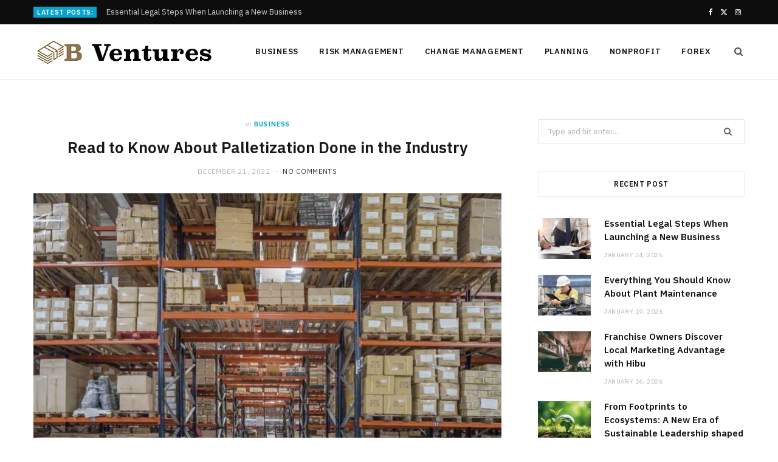

--- FILE ---
content_type: text/html; charset=UTF-8
request_url: https://b-ventures.net/read-to-know-about-palletization-done-in-the-industry/
body_size: 14369
content:

<!DOCTYPE html>
<html lang="en-US">

<head>

	<meta charset="UTF-8" />
	<meta http-equiv="x-ua-compatible" content="ie=edge" />
	<meta name="viewport" content="width=device-width, initial-scale=1" />
	<link rel="pingback" href="https://b-ventures.net/xmlrpc.php" />
	<link rel="profile" href="http://gmpg.org/xfn/11" />
	
	<meta name='robots' content='index, follow, max-image-preview:large, max-snippet:-1, max-video-preview:-1' />

	<!-- This site is optimized with the Yoast SEO plugin v26.5 - https://yoast.com/wordpress/plugins/seo/ -->
	<title>Read to Know About Palletization Done in the Industry</title><link rel="preload" as="image" imagesrcset="https://b-ventures.net/wp-content/uploads/2022/12/palletization-optimization-storage-capacity.1.0-768x520.jpg 768w, https://b-ventures.net/wp-content/uploads/2022/12/palletization-optimization-storage-capacity.1.0-300x203.jpg 300w, https://b-ventures.net/wp-content/uploads/2022/12/palletization-optimization-storage-capacity.1.0-1024x694.jpg 1024w, https://b-ventures.net/wp-content/uploads/2022/12/palletization-optimization-storage-capacity.1.0-175x119.jpg 175w, https://b-ventures.net/wp-content/uploads/2022/12/palletization-optimization-storage-capacity.1.0-450x305.jpg 450w, https://b-ventures.net/wp-content/uploads/2022/12/palletization-optimization-storage-capacity.1.0.jpg 1120w" imagesizes="(max-width: 768px) 100vw, 768px" /><link rel="preload" as="font" href="https://b-ventures.net/wp-content/themes/cheerup/css/icons/fonts/ts-icons.woff2?v1.1" type="font/woff2" crossorigin="anonymous" />
	<link rel="canonical" href="https://b-ventures.net/read-to-know-about-palletization-done-in-the-industry/" />
	<meta property="og:locale" content="en_US" />
	<meta property="og:type" content="article" />
	<meta property="og:title" content="Read to Know About Palletization Done in the Industry" />
	<meta property="og:description" content="Palletizers are material handling devices used to load and unload pallets during storage, shipment, and other times. Pallet loads are a convenient way to combine numerous smaller units into one bigger, more manageable item that is widely used for mass shipping and distribution. Top Industries Inc. is one of the well-known companies that designs and" />
	<meta property="og:url" content="https://b-ventures.net/read-to-know-about-palletization-done-in-the-industry/" />
	<meta property="og:site_name" content="B-Ventures" />
	<meta property="article:published_time" content="2022-12-21T10:52:26+00:00" />
	<meta property="article:modified_time" content="2023-11-10T15:35:09+00:00" />
	<meta property="og:image" content="https://b-ventures.net/wp-content/uploads/2022/12/palletization-optimization-storage-capacity.1.0.jpg" />
	<meta property="og:image:width" content="1120" />
	<meta property="og:image:height" content="759" />
	<meta property="og:image:type" content="image/jpeg" />
	<meta name="author" content="Sheri gill" />
	<meta name="twitter:card" content="summary_large_image" />
	<meta name="twitter:label1" content="Written by" />
	<meta name="twitter:data1" content="Sheri gill" />
	<meta name="twitter:label2" content="Est. reading time" />
	<meta name="twitter:data2" content="3 minutes" />
	<script type="application/ld+json" class="yoast-schema-graph">{"@context":"https://schema.org","@graph":[{"@type":"WebPage","@id":"https://b-ventures.net/read-to-know-about-palletization-done-in-the-industry/","url":"https://b-ventures.net/read-to-know-about-palletization-done-in-the-industry/","name":"Read to Know About Palletization Done in the Industry","isPartOf":{"@id":"https://b-ventures.net/#website"},"primaryImageOfPage":{"@id":"https://b-ventures.net/read-to-know-about-palletization-done-in-the-industry/#primaryimage"},"image":{"@id":"https://b-ventures.net/read-to-know-about-palletization-done-in-the-industry/#primaryimage"},"thumbnailUrl":"https://b-ventures.net/wp-content/uploads/2022/12/palletization-optimization-storage-capacity.1.0.jpg","datePublished":"2022-12-21T10:52:26+00:00","dateModified":"2023-11-10T15:35:09+00:00","author":{"@id":"https://b-ventures.net/#/schema/person/4050e9bacc68783622c605286dbea4b3"},"breadcrumb":{"@id":"https://b-ventures.net/read-to-know-about-palletization-done-in-the-industry/#breadcrumb"},"inLanguage":"en-US","potentialAction":[{"@type":"ReadAction","target":["https://b-ventures.net/read-to-know-about-palletization-done-in-the-industry/"]}]},{"@type":"ImageObject","inLanguage":"en-US","@id":"https://b-ventures.net/read-to-know-about-palletization-done-in-the-industry/#primaryimage","url":"https://b-ventures.net/wp-content/uploads/2022/12/palletization-optimization-storage-capacity.1.0.jpg","contentUrl":"https://b-ventures.net/wp-content/uploads/2022/12/palletization-optimization-storage-capacity.1.0.jpg","width":1120,"height":759},{"@type":"BreadcrumbList","@id":"https://b-ventures.net/read-to-know-about-palletization-done-in-the-industry/#breadcrumb","itemListElement":[{"@type":"ListItem","position":1,"name":"Home","item":"https://b-ventures.net/"},{"@type":"ListItem","position":2,"name":"Read to Know About Palletization Done in the Industry"}]},{"@type":"WebSite","@id":"https://b-ventures.net/#website","url":"https://b-ventures.net/","name":"B-Ventures","description":"Business Blog","potentialAction":[{"@type":"SearchAction","target":{"@type":"EntryPoint","urlTemplate":"https://b-ventures.net/?s={search_term_string}"},"query-input":{"@type":"PropertyValueSpecification","valueRequired":true,"valueName":"search_term_string"}}],"inLanguage":"en-US"},{"@type":"Person","@id":"https://b-ventures.net/#/schema/person/4050e9bacc68783622c605286dbea4b3","name":"Sheri gill","image":{"@type":"ImageObject","inLanguage":"en-US","@id":"https://b-ventures.net/#/schema/person/image/","url":"https://secure.gravatar.com/avatar/69f9c4b9e17e0cb579d6e1e4521c4e4594270d533ae3bd89c69af6d47e263098?s=96&d=mm&r=g","contentUrl":"https://secure.gravatar.com/avatar/69f9c4b9e17e0cb579d6e1e4521c4e4594270d533ae3bd89c69af6d47e263098?s=96&d=mm&r=g","caption":"Sheri gill"},"url":"https://b-ventures.net/author/sheri-gill/"}]}</script>
	<!-- / Yoast SEO plugin. -->


<link rel='dns-prefetch' href='//fonts.googleapis.com' />
<link rel="alternate" type="application/rss+xml" title="B-Ventures &raquo; Feed" href="https://b-ventures.net/feed/" />
<link rel="alternate" type="application/rss+xml" title="B-Ventures &raquo; Comments Feed" href="https://b-ventures.net/comments/feed/" />
<link rel="alternate" title="oEmbed (JSON)" type="application/json+oembed" href="https://b-ventures.net/wp-json/oembed/1.0/embed?url=https%3A%2F%2Fb-ventures.net%2Fread-to-know-about-palletization-done-in-the-industry%2F" />
<link rel="alternate" title="oEmbed (XML)" type="text/xml+oembed" href="https://b-ventures.net/wp-json/oembed/1.0/embed?url=https%3A%2F%2Fb-ventures.net%2Fread-to-know-about-palletization-done-in-the-industry%2F&#038;format=xml" />
<style id='wp-img-auto-sizes-contain-inline-css' type='text/css'>
img:is([sizes=auto i],[sizes^="auto," i]){contain-intrinsic-size:3000px 1500px}
/*# sourceURL=wp-img-auto-sizes-contain-inline-css */
</style>
<style id='wp-emoji-styles-inline-css' type='text/css'>

	img.wp-smiley, img.emoji {
		display: inline !important;
		border: none !important;
		box-shadow: none !important;
		height: 1em !important;
		width: 1em !important;
		margin: 0 0.07em !important;
		vertical-align: -0.1em !important;
		background: none !important;
		padding: 0 !important;
	}
/*# sourceURL=wp-emoji-styles-inline-css */
</style>
<style id='wp-block-library-inline-css' type='text/css'>
:root{--wp-block-synced-color:#7a00df;--wp-block-synced-color--rgb:122,0,223;--wp-bound-block-color:var(--wp-block-synced-color);--wp-editor-canvas-background:#ddd;--wp-admin-theme-color:#007cba;--wp-admin-theme-color--rgb:0,124,186;--wp-admin-theme-color-darker-10:#006ba1;--wp-admin-theme-color-darker-10--rgb:0,107,160.5;--wp-admin-theme-color-darker-20:#005a87;--wp-admin-theme-color-darker-20--rgb:0,90,135;--wp-admin-border-width-focus:2px}@media (min-resolution:192dpi){:root{--wp-admin-border-width-focus:1.5px}}.wp-element-button{cursor:pointer}:root .has-very-light-gray-background-color{background-color:#eee}:root .has-very-dark-gray-background-color{background-color:#313131}:root .has-very-light-gray-color{color:#eee}:root .has-very-dark-gray-color{color:#313131}:root .has-vivid-green-cyan-to-vivid-cyan-blue-gradient-background{background:linear-gradient(135deg,#00d084,#0693e3)}:root .has-purple-crush-gradient-background{background:linear-gradient(135deg,#34e2e4,#4721fb 50%,#ab1dfe)}:root .has-hazy-dawn-gradient-background{background:linear-gradient(135deg,#faaca8,#dad0ec)}:root .has-subdued-olive-gradient-background{background:linear-gradient(135deg,#fafae1,#67a671)}:root .has-atomic-cream-gradient-background{background:linear-gradient(135deg,#fdd79a,#004a59)}:root .has-nightshade-gradient-background{background:linear-gradient(135deg,#330968,#31cdcf)}:root .has-midnight-gradient-background{background:linear-gradient(135deg,#020381,#2874fc)}:root{--wp--preset--font-size--normal:16px;--wp--preset--font-size--huge:42px}.has-regular-font-size{font-size:1em}.has-larger-font-size{font-size:2.625em}.has-normal-font-size{font-size:var(--wp--preset--font-size--normal)}.has-huge-font-size{font-size:var(--wp--preset--font-size--huge)}.has-text-align-center{text-align:center}.has-text-align-left{text-align:left}.has-text-align-right{text-align:right}.has-fit-text{white-space:nowrap!important}#end-resizable-editor-section{display:none}.aligncenter{clear:both}.items-justified-left{justify-content:flex-start}.items-justified-center{justify-content:center}.items-justified-right{justify-content:flex-end}.items-justified-space-between{justify-content:space-between}.screen-reader-text{border:0;clip-path:inset(50%);height:1px;margin:-1px;overflow:hidden;padding:0;position:absolute;width:1px;word-wrap:normal!important}.screen-reader-text:focus{background-color:#ddd;clip-path:none;color:#444;display:block;font-size:1em;height:auto;left:5px;line-height:normal;padding:15px 23px 14px;text-decoration:none;top:5px;width:auto;z-index:100000}html :where(.has-border-color){border-style:solid}html :where([style*=border-top-color]){border-top-style:solid}html :where([style*=border-right-color]){border-right-style:solid}html :where([style*=border-bottom-color]){border-bottom-style:solid}html :where([style*=border-left-color]){border-left-style:solid}html :where([style*=border-width]){border-style:solid}html :where([style*=border-top-width]){border-top-style:solid}html :where([style*=border-right-width]){border-right-style:solid}html :where([style*=border-bottom-width]){border-bottom-style:solid}html :where([style*=border-left-width]){border-left-style:solid}html :where(img[class*=wp-image-]){height:auto;max-width:100%}:where(figure){margin:0 0 1em}html :where(.is-position-sticky){--wp-admin--admin-bar--position-offset:var(--wp-admin--admin-bar--height,0px)}@media screen and (max-width:600px){html :where(.is-position-sticky){--wp-admin--admin-bar--position-offset:0px}}

/*# sourceURL=wp-block-library-inline-css */
</style><style id='global-styles-inline-css' type='text/css'>
:root{--wp--preset--aspect-ratio--square: 1;--wp--preset--aspect-ratio--4-3: 4/3;--wp--preset--aspect-ratio--3-4: 3/4;--wp--preset--aspect-ratio--3-2: 3/2;--wp--preset--aspect-ratio--2-3: 2/3;--wp--preset--aspect-ratio--16-9: 16/9;--wp--preset--aspect-ratio--9-16: 9/16;--wp--preset--color--black: #000000;--wp--preset--color--cyan-bluish-gray: #abb8c3;--wp--preset--color--white: #ffffff;--wp--preset--color--pale-pink: #f78da7;--wp--preset--color--vivid-red: #cf2e2e;--wp--preset--color--luminous-vivid-orange: #ff6900;--wp--preset--color--luminous-vivid-amber: #fcb900;--wp--preset--color--light-green-cyan: #7bdcb5;--wp--preset--color--vivid-green-cyan: #00d084;--wp--preset--color--pale-cyan-blue: #8ed1fc;--wp--preset--color--vivid-cyan-blue: #0693e3;--wp--preset--color--vivid-purple: #9b51e0;--wp--preset--gradient--vivid-cyan-blue-to-vivid-purple: linear-gradient(135deg,rgb(6,147,227) 0%,rgb(155,81,224) 100%);--wp--preset--gradient--light-green-cyan-to-vivid-green-cyan: linear-gradient(135deg,rgb(122,220,180) 0%,rgb(0,208,130) 100%);--wp--preset--gradient--luminous-vivid-amber-to-luminous-vivid-orange: linear-gradient(135deg,rgb(252,185,0) 0%,rgb(255,105,0) 100%);--wp--preset--gradient--luminous-vivid-orange-to-vivid-red: linear-gradient(135deg,rgb(255,105,0) 0%,rgb(207,46,46) 100%);--wp--preset--gradient--very-light-gray-to-cyan-bluish-gray: linear-gradient(135deg,rgb(238,238,238) 0%,rgb(169,184,195) 100%);--wp--preset--gradient--cool-to-warm-spectrum: linear-gradient(135deg,rgb(74,234,220) 0%,rgb(151,120,209) 20%,rgb(207,42,186) 40%,rgb(238,44,130) 60%,rgb(251,105,98) 80%,rgb(254,248,76) 100%);--wp--preset--gradient--blush-light-purple: linear-gradient(135deg,rgb(255,206,236) 0%,rgb(152,150,240) 100%);--wp--preset--gradient--blush-bordeaux: linear-gradient(135deg,rgb(254,205,165) 0%,rgb(254,45,45) 50%,rgb(107,0,62) 100%);--wp--preset--gradient--luminous-dusk: linear-gradient(135deg,rgb(255,203,112) 0%,rgb(199,81,192) 50%,rgb(65,88,208) 100%);--wp--preset--gradient--pale-ocean: linear-gradient(135deg,rgb(255,245,203) 0%,rgb(182,227,212) 50%,rgb(51,167,181) 100%);--wp--preset--gradient--electric-grass: linear-gradient(135deg,rgb(202,248,128) 0%,rgb(113,206,126) 100%);--wp--preset--gradient--midnight: linear-gradient(135deg,rgb(2,3,129) 0%,rgb(40,116,252) 100%);--wp--preset--font-size--small: 13px;--wp--preset--font-size--medium: 20px;--wp--preset--font-size--large: 36px;--wp--preset--font-size--x-large: 42px;--wp--preset--spacing--20: 0.44rem;--wp--preset--spacing--30: 0.67rem;--wp--preset--spacing--40: 1rem;--wp--preset--spacing--50: 1.5rem;--wp--preset--spacing--60: 2.25rem;--wp--preset--spacing--70: 3.38rem;--wp--preset--spacing--80: 5.06rem;--wp--preset--shadow--natural: 6px 6px 9px rgba(0, 0, 0, 0.2);--wp--preset--shadow--deep: 12px 12px 50px rgba(0, 0, 0, 0.4);--wp--preset--shadow--sharp: 6px 6px 0px rgba(0, 0, 0, 0.2);--wp--preset--shadow--outlined: 6px 6px 0px -3px rgb(255, 255, 255), 6px 6px rgb(0, 0, 0);--wp--preset--shadow--crisp: 6px 6px 0px rgb(0, 0, 0);}:where(.is-layout-flex){gap: 0.5em;}:where(.is-layout-grid){gap: 0.5em;}body .is-layout-flex{display: flex;}.is-layout-flex{flex-wrap: wrap;align-items: center;}.is-layout-flex > :is(*, div){margin: 0;}body .is-layout-grid{display: grid;}.is-layout-grid > :is(*, div){margin: 0;}:where(.wp-block-columns.is-layout-flex){gap: 2em;}:where(.wp-block-columns.is-layout-grid){gap: 2em;}:where(.wp-block-post-template.is-layout-flex){gap: 1.25em;}:where(.wp-block-post-template.is-layout-grid){gap: 1.25em;}.has-black-color{color: var(--wp--preset--color--black) !important;}.has-cyan-bluish-gray-color{color: var(--wp--preset--color--cyan-bluish-gray) !important;}.has-white-color{color: var(--wp--preset--color--white) !important;}.has-pale-pink-color{color: var(--wp--preset--color--pale-pink) !important;}.has-vivid-red-color{color: var(--wp--preset--color--vivid-red) !important;}.has-luminous-vivid-orange-color{color: var(--wp--preset--color--luminous-vivid-orange) !important;}.has-luminous-vivid-amber-color{color: var(--wp--preset--color--luminous-vivid-amber) !important;}.has-light-green-cyan-color{color: var(--wp--preset--color--light-green-cyan) !important;}.has-vivid-green-cyan-color{color: var(--wp--preset--color--vivid-green-cyan) !important;}.has-pale-cyan-blue-color{color: var(--wp--preset--color--pale-cyan-blue) !important;}.has-vivid-cyan-blue-color{color: var(--wp--preset--color--vivid-cyan-blue) !important;}.has-vivid-purple-color{color: var(--wp--preset--color--vivid-purple) !important;}.has-black-background-color{background-color: var(--wp--preset--color--black) !important;}.has-cyan-bluish-gray-background-color{background-color: var(--wp--preset--color--cyan-bluish-gray) !important;}.has-white-background-color{background-color: var(--wp--preset--color--white) !important;}.has-pale-pink-background-color{background-color: var(--wp--preset--color--pale-pink) !important;}.has-vivid-red-background-color{background-color: var(--wp--preset--color--vivid-red) !important;}.has-luminous-vivid-orange-background-color{background-color: var(--wp--preset--color--luminous-vivid-orange) !important;}.has-luminous-vivid-amber-background-color{background-color: var(--wp--preset--color--luminous-vivid-amber) !important;}.has-light-green-cyan-background-color{background-color: var(--wp--preset--color--light-green-cyan) !important;}.has-vivid-green-cyan-background-color{background-color: var(--wp--preset--color--vivid-green-cyan) !important;}.has-pale-cyan-blue-background-color{background-color: var(--wp--preset--color--pale-cyan-blue) !important;}.has-vivid-cyan-blue-background-color{background-color: var(--wp--preset--color--vivid-cyan-blue) !important;}.has-vivid-purple-background-color{background-color: var(--wp--preset--color--vivid-purple) !important;}.has-black-border-color{border-color: var(--wp--preset--color--black) !important;}.has-cyan-bluish-gray-border-color{border-color: var(--wp--preset--color--cyan-bluish-gray) !important;}.has-white-border-color{border-color: var(--wp--preset--color--white) !important;}.has-pale-pink-border-color{border-color: var(--wp--preset--color--pale-pink) !important;}.has-vivid-red-border-color{border-color: var(--wp--preset--color--vivid-red) !important;}.has-luminous-vivid-orange-border-color{border-color: var(--wp--preset--color--luminous-vivid-orange) !important;}.has-luminous-vivid-amber-border-color{border-color: var(--wp--preset--color--luminous-vivid-amber) !important;}.has-light-green-cyan-border-color{border-color: var(--wp--preset--color--light-green-cyan) !important;}.has-vivid-green-cyan-border-color{border-color: var(--wp--preset--color--vivid-green-cyan) !important;}.has-pale-cyan-blue-border-color{border-color: var(--wp--preset--color--pale-cyan-blue) !important;}.has-vivid-cyan-blue-border-color{border-color: var(--wp--preset--color--vivid-cyan-blue) !important;}.has-vivid-purple-border-color{border-color: var(--wp--preset--color--vivid-purple) !important;}.has-vivid-cyan-blue-to-vivid-purple-gradient-background{background: var(--wp--preset--gradient--vivid-cyan-blue-to-vivid-purple) !important;}.has-light-green-cyan-to-vivid-green-cyan-gradient-background{background: var(--wp--preset--gradient--light-green-cyan-to-vivid-green-cyan) !important;}.has-luminous-vivid-amber-to-luminous-vivid-orange-gradient-background{background: var(--wp--preset--gradient--luminous-vivid-amber-to-luminous-vivid-orange) !important;}.has-luminous-vivid-orange-to-vivid-red-gradient-background{background: var(--wp--preset--gradient--luminous-vivid-orange-to-vivid-red) !important;}.has-very-light-gray-to-cyan-bluish-gray-gradient-background{background: var(--wp--preset--gradient--very-light-gray-to-cyan-bluish-gray) !important;}.has-cool-to-warm-spectrum-gradient-background{background: var(--wp--preset--gradient--cool-to-warm-spectrum) !important;}.has-blush-light-purple-gradient-background{background: var(--wp--preset--gradient--blush-light-purple) !important;}.has-blush-bordeaux-gradient-background{background: var(--wp--preset--gradient--blush-bordeaux) !important;}.has-luminous-dusk-gradient-background{background: var(--wp--preset--gradient--luminous-dusk) !important;}.has-pale-ocean-gradient-background{background: var(--wp--preset--gradient--pale-ocean) !important;}.has-electric-grass-gradient-background{background: var(--wp--preset--gradient--electric-grass) !important;}.has-midnight-gradient-background{background: var(--wp--preset--gradient--midnight) !important;}.has-small-font-size{font-size: var(--wp--preset--font-size--small) !important;}.has-medium-font-size{font-size: var(--wp--preset--font-size--medium) !important;}.has-large-font-size{font-size: var(--wp--preset--font-size--large) !important;}.has-x-large-font-size{font-size: var(--wp--preset--font-size--x-large) !important;}
/*# sourceURL=global-styles-inline-css */
</style>

<style id='classic-theme-styles-inline-css' type='text/css'>
/*! This file is auto-generated */
.wp-block-button__link{color:#fff;background-color:#32373c;border-radius:9999px;box-shadow:none;text-decoration:none;padding:calc(.667em + 2px) calc(1.333em + 2px);font-size:1.125em}.wp-block-file__button{background:#32373c;color:#fff;text-decoration:none}
/*# sourceURL=/wp-includes/css/classic-themes.min.css */
</style>
<link rel='stylesheet' id='contact-form-7-css' href='https://b-ventures.net/wp-content/plugins/contact-form-7/includes/css/styles.css?ver=6.1.4' type='text/css' media='all' />
<link rel='stylesheet' id='cheerup-fonts-css' href='https://fonts.googleapis.com/css?family=IBM+Plex+Sans%3A400%2C500%2C600%2C700%7CMerriweather%3A300%2C300i%7CLora%3A400%2C400i' type='text/css' media='all' />
<link rel='stylesheet' id='cheerup-core-css' href='https://b-ventures.net/wp-content/themes/cheerup/style.css?ver=8.1.0' type='text/css' media='all' />
<link rel='stylesheet' id='cheerup-icons-css' href='https://b-ventures.net/wp-content/themes/cheerup/css/icons/icons.css?ver=8.1.0' type='text/css' media='all' />
<link rel='stylesheet' id='cheerup-lightbox-css' href='https://b-ventures.net/wp-content/themes/cheerup/css/lightbox.css?ver=8.1.0' type='text/css' media='all' />
<script type="text/javascript" id="cheerup-lazy-inline-js-after">
/* <![CDATA[ */
/**
 * @copyright ThemeSphere
 * @preserve
 */
var BunyadLazy={};BunyadLazy.load=function(){function a(e,n){var t={};e.dataset.bgset&&e.dataset.sizes?(t.sizes=e.dataset.sizes,t.srcset=e.dataset.bgset):t.src=e.dataset.bgsrc,function(t){var a=t.dataset.ratio;if(0<a){const e=t.parentElement;if(e.classList.contains("media-ratio")){const n=e.style;n.getPropertyValue("--a-ratio")||(n.paddingBottom=100/a+"%")}}}(e);var a,o=document.createElement("img");for(a in o.onload=function(){var t="url('"+(o.currentSrc||o.src)+"')",a=e.style;a.backgroundImage!==t&&requestAnimationFrame(()=>{a.backgroundImage=t,n&&n()}),o.onload=null,o.onerror=null,o=null},o.onerror=o.onload,t)o.setAttribute(a,t[a]);o&&o.complete&&0<o.naturalWidth&&o.onload&&o.onload()}function e(t){t.dataset.loaded||a(t,()=>{document.dispatchEvent(new Event("lazyloaded")),t.dataset.loaded=1})}function n(t){"complete"===document.readyState?t():window.addEventListener("load",t)}return{initEarly:function(){var t,a=()=>{document.querySelectorAll(".img.bg-cover:not(.lazyload)").forEach(e)};"complete"!==document.readyState?(t=setInterval(a,150),n(()=>{a(),clearInterval(t)})):a()},callOnLoad:n,initBgImages:function(t){t&&n(()=>{document.querySelectorAll(".img.bg-cover").forEach(e)})},bgLoad:a}}(),BunyadLazy.load.initEarly();
//# sourceURL=cheerup-lazy-inline-js-after
/* ]]> */
</script>
<script type="text/javascript" src="https://b-ventures.net/wp-includes/js/jquery/jquery.min.js?ver=3.7.1" id="jquery-core-js"></script>
<script type="text/javascript" src="https://b-ventures.net/wp-includes/js/jquery/jquery-migrate.min.js?ver=3.4.1" id="jquery-migrate-js"></script>
<script></script><link rel="https://api.w.org/" href="https://b-ventures.net/wp-json/" /><link rel="alternate" title="JSON" type="application/json" href="https://b-ventures.net/wp-json/wp/v2/posts/2783" /><link rel="EditURI" type="application/rsd+xml" title="RSD" href="https://b-ventures.net/xmlrpc.php?rsd" />
<meta name="generator" content="WordPress 6.9" />
<link rel='shortlink' href='https://b-ventures.net/?p=2783' />
<script>var Sphere_Plugin = {"ajaxurl":"https:\/\/b-ventures.net\/wp-admin\/admin-ajax.php"};</script><link rel="icon" href="https://b-ventures.net/wp-content/uploads/2020/06/b-ventures-F-150x149.png" sizes="32x32" />
<link rel="icon" href="https://b-ventures.net/wp-content/uploads/2020/06/b-ventures-F.png" sizes="192x192" />
<link rel="apple-touch-icon" href="https://b-ventures.net/wp-content/uploads/2020/06/b-ventures-F.png" />
<meta name="msapplication-TileImage" content="https://b-ventures.net/wp-content/uploads/2020/06/b-ventures-F.png" />
<noscript><style> .wpb_animate_when_almost_visible { opacity: 1; }</style></noscript>
</head>

<body class="wp-singular post-template-default single single-post postid-2783 single-format-standard wp-theme-cheerup right-sidebar has-lb has-lb-s wpb-js-composer js-comp-ver-8.7.2 vc_responsive">


<div class="main-wrap">

	
		
		
<header id="main-head" class="main-head head-nav-below compact has-search-modal">

	
	<div class="top-bar dark top-bar-b cf">
	
		<div class="top-bar-content ts-contain" data-sticky-bar="">
			<div class="wrap cf">
			
			<span class="mobile-nav"><i class="tsi tsi-bars"></i></span>
			
						
			<div class="posts-ticker">
				<span class="heading">Latest Posts:</span>

				<ul>
										
										
						<li><a href="https://b-ventures.net/essential-legal-steps-when-launching-a-new-business/" title="Essential Legal Steps When Launching a New Business">Essential Legal Steps When Launching a New Business</a></li>
					
										
						<li><a href="https://b-ventures.net/everything-you-should-know-about-plant-maintenance/" title="Everything You Should Know About Plant Maintenance">Everything You Should Know About Plant Maintenance</a></li>
					
										
						<li><a href="https://b-ventures.net/franchise-owners-discover-local-marketing-advantage-with-hibu/" title="Franchise Owners Discover Local Marketing Advantage with Hibu">Franchise Owners Discover Local Marketing Advantage with Hibu</a></li>
					
										
						<li><a href="https://b-ventures.net/from-footprints-to-ecosystems-a-new-era-of-sustainable-leadership-shaped-by-lessons-from-joe-kiani-masimo-founder/" title="From Footprints to Ecosystems: A New Era of Sustainable Leadership shaped by lessons from Joe Kiani, Masimo founder">From Footprints to Ecosystems: A New Era of Sustainable Leadership shaped by lessons from Joe Kiani, Masimo founder</a></li>
					
										
						<li><a href="https://b-ventures.net/guide-to-welding-procedure-qualification-and-certification-process/" title="Guide to Welding Procedure Qualification and Certification Process">Guide to Welding Procedure Qualification and Certification Process</a></li>
					
										
						<li><a href="https://b-ventures.net/execution-at-the-core-how-culture-shapes-sustainable-growth/" title="Execution at the Core: How Culture Shapes Sustainable Growth">Execution at the Core: How Culture Shapes Sustainable Growth</a></li>
					
										
						<li><a href="https://b-ventures.net/career-development-planning-for-professionals-who-feel-stuck/" title="Career Development Planning for Professionals Who Feel Stuck">Career Development Planning for Professionals Who Feel Stuck</a></li>
					
										
						<li><a href="https://b-ventures.net/understanding-market-declines-and-investor-reactions-in-volatile-times/" title="Understanding Market Declines and Investor Reactions in Volatile Times">Understanding Market Declines and Investor Reactions in Volatile Times</a></li>
					
										
									</ul>
			</div>
			
						
						
			
							
			<div class="actions">
				<div class="search-action cf">
			
				
					<a href="#" title="Search" class="search-link search-submit" aria-label="Search"><i class="tsi tsi-search"></i></a>

											
				</div>
			</div>
			
						
			
			
	
		<ul class="social-icons cf">
		
					
			<li><a href="#" class="tsi tsi-facebook" target="_blank"><span class="visuallyhidden">Facebook</span></a></li>
									
					
			<li><a href="#" class="tsi tsi-twitter" target="_blank"><span class="visuallyhidden">X (Twitter)</span></a></li>
									
					
			<li><a href="#" class="tsi tsi-instagram" target="_blank"><span class="visuallyhidden">Instagram</span></a></li>
									
					
		</ul>
	
								
			</div>			
		</div>
		
	</div>

	<div class="inner inner-head ts-contain" data-sticky-bar="">	
		<div class="wrap cf">

					<div class="title">
			
			<a href="https://b-ventures.net/" title="B-Ventures" rel="home">
			
							
								
				<img src="https://b-ventures.net/wp-content/uploads/2020/06/b-ventures.png" class="logo-image" alt="B-Ventures" width="300" height="62" />

						
			</a>
		
		</div>				
				
			<div class="navigation-wrap inline">
								
				<nav class="navigation navigation-main inline light" data-sticky-bar="">
					<div class="menu-home-container"><ul id="menu-home" class="menu"><li id="menu-item-118" class="menu-item menu-item-type-taxonomy menu-item-object-category current-post-ancestor current-menu-parent current-post-parent menu-cat-3 menu-item-118"><a href="https://b-ventures.net/category/business/">Business</a></li>
<li id="menu-item-119" class="menu-item menu-item-type-taxonomy menu-item-object-category menu-cat-2 menu-item-119"><a href="https://b-ventures.net/category/risk-management/">Risk Management</a></li>
<li id="menu-item-120" class="menu-item menu-item-type-taxonomy menu-item-object-category menu-cat-4 menu-item-120"><a href="https://b-ventures.net/category/change-management/">Change Management</a></li>
<li id="menu-item-121" class="menu-item menu-item-type-taxonomy menu-item-object-category menu-cat-6 menu-item-121"><a href="https://b-ventures.net/category/planning/">Planning</a></li>
<li id="menu-item-122" class="menu-item menu-item-type-taxonomy menu-item-object-category menu-cat-5 menu-item-122"><a href="https://b-ventures.net/category/nonprofit/">Nonprofit</a></li>
<li id="menu-item-2607" class="menu-item menu-item-type-taxonomy menu-item-object-category menu-cat-217 menu-item-2607"><a href="https://b-ventures.net/category/forex/">Forex</a></li>
		
		<li class="nav-icons">
			<div>
				
								
								
				<a href="#" title="Search" class="search-link"><i class="tsi tsi-search"></i></a>
				
				<div class="search-box-overlay">
					
	
	<form method="get" class="search-form" action="https://b-ventures.net/">
		<span class="screen-reader-text">Search for:</span>

		<button type="submit" class="search-submit"><i class="tsi tsi-search"></i></button>
		<input type="search" class="search-field" name="s" placeholder="Type and press enter" value="" required />
								
	</form>

				</div>
				
							</div>
		</li>
		
		</ul></div>				</nav>
				
							</div>
		</div>
	</div>

</header> <!-- .main-head -->

	
	
		
	
<div class="main wrap">

	<div class="ts-row cf">
		<div class="col-8 main-content cf">
		
			
				
<article id="post-2783" class="the-post single-default post-2783 post type-post status-publish format-standard has-post-thumbnail category-business">
	
	<header class="post-header the-post-header cf">
			
		<div class="post-meta post-meta-a post-meta-center the-post-meta has-below"><div class="meta-above"><span class="post-cat">
						<span class="text-in">In</span>
						<a href="https://b-ventures.net/category/business/" class="category" rel="category">Business</a>
					</span>
					</div><h1 class="is-title post-title-alt">Read to Know About Palletization Done in the Industry</h1><div class="below meta-below"><a href="https://b-ventures.net/read-to-know-about-palletization-done-in-the-industry/" class="meta-item date-link">
						<time class="post-date" datetime="2022-12-21T10:52:26+00:00">December 21, 2022</time>
					</a> <span class="meta-sep"></span> <span class="meta-item comments"><a href="https://b-ventures.net/read-to-know-about-palletization-done-in-the-industry/#respond">No Comments</a></span></div></div>
		
	
	<div class="featured">
	
				
			<a href="https://b-ventures.net/wp-content/uploads/2022/12/palletization-optimization-storage-capacity.1.0.jpg" class="image-link"><img width="768" height="520" src="https://b-ventures.net/wp-content/uploads/2022/12/palletization-optimization-storage-capacity.1.0-768x520.jpg" class="attachment-cheerup-main-uc size-cheerup-main-uc no-lazy skip-lazy wp-post-image" alt="" sizes="(max-width: 768px) 100vw, 768px" title="Read to Know About Palletization Done in the Industry" decoding="async" fetchpriority="high" srcset="https://b-ventures.net/wp-content/uploads/2022/12/palletization-optimization-storage-capacity.1.0-768x520.jpg 768w, https://b-ventures.net/wp-content/uploads/2022/12/palletization-optimization-storage-capacity.1.0-300x203.jpg 300w, https://b-ventures.net/wp-content/uploads/2022/12/palletization-optimization-storage-capacity.1.0-1024x694.jpg 1024w, https://b-ventures.net/wp-content/uploads/2022/12/palletization-optimization-storage-capacity.1.0-175x119.jpg 175w, https://b-ventures.net/wp-content/uploads/2022/12/palletization-optimization-storage-capacity.1.0-450x305.jpg 450w, https://b-ventures.net/wp-content/uploads/2022/12/palletization-optimization-storage-capacity.1.0.jpg 1120w" /></a>			
				
	</div>

			
	</header><!-- .post-header -->

				
		
		<div class="post-content description cf entry-content content-spacious">


			<p>Palletizers are material handling devices used to load and unload pallets during storage, shipment, and other times.</p>
<p>Pallet loads are a convenient way to combine numerous smaller units into one bigger, more manageable item that is widely used for mass shipping and distribution.</p>
<p>Top Industries Inc. is one of the well-known companies that designs and manufactures various equipment meant for material handling companies can also offer a customized <strong>pallet inverter</strong> for any customer based on their operational requirements.</p>
<h2>Palletizer advantages</h2>
<p>Automation has been implemented into practically every stage of manufacturing due to the growing need to reduce cost and processing time.</p>
<p>There are numerous machines that have automated and function with little assistance from operators, whether they are used for feeding, washing, assembling, or packing.</p>
<p>Palletizers are devices that automate the packing process, which involves picking, transporting, orienting, counting, and stacking. This speeds up and improves efficiency. Pallet stackers and load transfer stations are other names for palletizers.</p>
<p>Lifts and a platen were incorporated into the design of the palletizing machinery as key efforts to make the process simple. While platens assist in manually rotating the palletizing station to work at various angles, lifts make it simple for loaders to raise the station to conveyor belt height.</p>
<p>The table makes it easier to operate laterally and decreases bending action, which lowers the risk of repetitive motion injuries.</p>
<h2>Palletizer disadvantages</h2>
<p>Palletizers perform a variety of tasks, including as metering the incoming load, orienting the load, dispensing pallets, constructing layers, and many more, making them significantly more complex equipment.</p>
<p>Palletizers are classified as floor level in-feed and high level in-feed depending on the level at which feeding is carried out.</p>
<h2>Conventional and robotic palletizers</h2>
<p>The market is now flooded with palletizers, from basic conveyor-based models to very advanced robotic palletizers. However, each one of them comes with some drawbacks.</p>
<p>Hybrid palletizers, which combine the high rate of stacking of conventional systems with the flexibility of robotic designs, are therefore developed to address the drawbacks.</p>
<p>The concept successfully combines the best elements of the two and offers a method for palletizing several cargoes simultaneously.</p>
<p>Hybrid designs require less room than alternatives while being able to handle the completed goods from numerous production lines.</p>
<p>They allow customers the opportunity to upgrade even after installation because they are made to be equipped with extra palletizing machinery if necessary.</p>
<p>In general, there are three different types of hybrid palletizers:</p>
<h3>·         Shuttle cars</h3>
<p>Shuttle cars are used at a layer-forming section to transport pallets and they move with the help of a track- or chain-type conveyor.</p>
<h3>·         Rotary tables</h3>
<p>The operation of this hybrid palletizer is remarkably similar to that of a shuttle car. The sole distinction is that spinning tables are used in place of shuttles that move along chains or tracks.</p>
<h3>·         Robotic arms</h3>
<p>This kind of palletizer combines a single robotic arm operation with a shuttle design. Alongside shuttle cars, a robotic arm with three joints picks and stacks objects.</p>
<p>Top Industries Inc. has designed such palletizers for several companies. And you may <a href="https://www.linkedin.com/company/topindustries-palletchange/"><strong>follow on Linkedin</strong></a> to know more details.</p>
				
		</div><!-- .post-content -->
		
		<div class="the-post-foot cf">
		
						
	
			<div class="tag-share cf">

								
											<div class="post-share">
					
						
			<div class="post-share-icons cf">
			
				<span class="counters">

													
		<a href="#" class="likes-count tsi tsi-heart-o" data-id="2783" title=""><span class="number">0</span></a>
		
												
				</span>

								
					<a href="https://www.facebook.com/sharer.php?u=https%3A%2F%2Fb-ventures.net%2Fread-to-know-about-palletization-done-in-the-industry%2F" class="link facebook" target="_blank" title="Facebook"><i class="tsi tsi-facebook"></i></a>
						
								
					<a href="https://twitter.com/intent/tweet?url=https%3A%2F%2Fb-ventures.net%2Fread-to-know-about-palletization-done-in-the-industry%2F&#038;text=Read%20to%20Know%20About%20Palletization%20Done%20in%20the%20Industry" class="link twitter" target="_blank" title="Twitter"><i class="tsi tsi-twitter"></i></a>
						
								
					<a href="https://pinterest.com/pin/create/button/?url=https%3A%2F%2Fb-ventures.net%2Fread-to-know-about-palletization-done-in-the-industry%2F&#038;media=https%3A%2F%2Fb-ventures.net%2Fwp-content%2Fuploads%2F2022%2F12%2Fpalletization-optimization-storage-capacity.1.0.jpg&#038;description=Read%20to%20Know%20About%20Palletization%20Done%20in%20the%20Industry" class="link pinterest" target="_blank" title="Pinterest"><i class="tsi tsi-pinterest-p"></i></a>
						
								
					<a href="mailto:?subject=Read%20to%20Know%20About%20Palletization%20Done%20in%20the%20Industry&#038;body=https%3A%2F%2Fb-ventures.net%2Fread-to-know-about-palletization-done-in-the-industry%2F" class="link email" target="_blank" title="Email"><i class="tsi tsi-envelope-o"></i></a>
						
									
								
			</div>
			
						
		</div>									
			</div>
			
		</div>
		
				
				<div class="author-box">
	
		<div class="image"><img alt='' src='https://secure.gravatar.com/avatar/69f9c4b9e17e0cb579d6e1e4521c4e4594270d533ae3bd89c69af6d47e263098?s=82&#038;d=mm&#038;r=g' srcset='https://secure.gravatar.com/avatar/69f9c4b9e17e0cb579d6e1e4521c4e4594270d533ae3bd89c69af6d47e263098?s=164&#038;d=mm&#038;r=g 2x' class='avatar avatar-82 photo' height='82' width='82' decoding='async'/></div>
		
		<div class="content">
		
			<span class="author">
				<span>Author</span>
				<a href="https://b-ventures.net/author/sheri-gill/" title="Posts by Sheri gill" rel="author">Sheri gill</a>			</span>
			
			<p class="text author-bio"></p>
			
			<ul class="social-icons">
						</ul>
			
		</div>
		
	</div>			
				
		
				
		
		
		<div class="comments">
				<div id="comments" class="comments-area">

		
		<p class="no-comments">Comments are closed.</p>
		
		
	
	
	</div><!-- #comments -->
		</div>		
</article> <!-- .the-post -->	
			
		</div>
		
			<aside class="col-4 sidebar" data-sticky="1">
		
		<div class="inner  theiaStickySidebar">
		
					<ul>
				<li id="search-2" class="widget widget_search">
	
	<form method="get" class="search-form" action="https://b-ventures.net/">
		<label>
			<span class="screen-reader-text">Search for:</span>
			<input type="search" class="search-field" placeholder="Type and hit enter..." value="" name="s" title="Search for:" />
		</label>
		<button type="submit" class="search-submit"><i class="tsi tsi-search"></i></button>
	</form>

</li>

		<li id="bunyad-posts-widget-2" class="widget widget-posts">		
							
				<h5 class="widget-title block-head-widget has-style"><span class="title">Recent Post</span></h5>				
						
			<ul class="posts cf meta-below">
						
								
				<li class="post cf">
				
										
					<div class="post-thumb">
						<a href="https://b-ventures.net/essential-legal-steps-when-launching-a-new-business/" class="image-link media-ratio ar-cheerup-thumb"><span data-bgsrc="https://b-ventures.net/wp-content/uploads/2026/01/0223_637179170927619676-768x461.jpg" class="img bg-cover wp-post-image attachment-cheerup-768 size-cheerup-768 lazyload" role="img" data-bgset="https://b-ventures.net/wp-content/uploads/2026/01/0223_637179170927619676-768x461.jpg 768w, https://b-ventures.net/wp-content/uploads/2026/01/0223_637179170927619676-300x180.jpg 300w, https://b-ventures.net/wp-content/uploads/2026/01/0223_637179170927619676-175x105.jpg 175w, https://b-ventures.net/wp-content/uploads/2026/01/0223_637179170927619676-450x270.jpg 450w, https://b-ventures.net/wp-content/uploads/2026/01/0223_637179170927619676.jpg 1000w" data-sizes="auto, (max-width: 87px) 100vw, 87px" title="Essential Legal Steps When Launching a New Business"></span></a>					</div>

										
					<div class="content">

						<div class="post-meta post-meta-a post-meta-left has-below"><h4 class="is-title post-title"><a href="https://b-ventures.net/essential-legal-steps-when-launching-a-new-business/">Essential Legal Steps When Launching a New Business</a></h4><div class="below meta-below"><a href="https://b-ventures.net/essential-legal-steps-when-launching-a-new-business/" class="meta-item date-link">
						<time class="post-date" datetime="2026-01-24T07:07:16+00:00">January 24, 2026</time>
					</a></div></div>														
												
					</div>
				
				</li>
				
								
						
								
				<li class="post cf">
				
										
					<div class="post-thumb">
						<a href="https://b-ventures.net/everything-you-should-know-about-plant-maintenance/" class="image-link media-ratio ar-cheerup-thumb"><span data-bgsrc="https://b-ventures.net/wp-content/uploads/2026/01/everything_you_should_know_about_plant_maintenance_1150_featured-1-768x461.jpg" class="img bg-cover wp-post-image attachment-cheerup-768 size-cheerup-768 lazyload" role="img" data-bgset="https://b-ventures.net/wp-content/uploads/2026/01/everything_you_should_know_about_plant_maintenance_1150_featured-1-768x461.jpg 768w, https://b-ventures.net/wp-content/uploads/2026/01/everything_you_should_know_about_plant_maintenance_1150_featured-1-300x180.jpg 300w, https://b-ventures.net/wp-content/uploads/2026/01/everything_you_should_know_about_plant_maintenance_1150_featured-1-175x105.jpg 175w, https://b-ventures.net/wp-content/uploads/2026/01/everything_you_should_know_about_plant_maintenance_1150_featured-1-450x270.jpg 450w, https://b-ventures.net/wp-content/uploads/2026/01/everything_you_should_know_about_plant_maintenance_1150_featured-1.jpg 1000w" data-sizes="auto, (max-width: 87px) 100vw, 87px" title="Everything You Should Know About Plant Maintenance"></span></a>					</div>

										
					<div class="content">

						<div class="post-meta post-meta-a post-meta-left has-below"><h4 class="is-title post-title"><a href="https://b-ventures.net/everything-you-should-know-about-plant-maintenance/">Everything You Should Know About Plant Maintenance</a></h4><div class="below meta-below"><a href="https://b-ventures.net/everything-you-should-know-about-plant-maintenance/" class="meta-item date-link">
						<time class="post-date" datetime="2026-01-19T00:00:00+00:00">January 19, 2026</time>
					</a></div></div>														
												
					</div>
				
				</li>
				
								
						
								
				<li class="post cf">
				
										
					<div class="post-thumb">
						<a href="https://b-ventures.net/franchise-owners-discover-local-marketing-advantage-with-hibu/" class="image-link media-ratio ar-cheerup-thumb"><span data-bgsrc="https://b-ventures.net/wp-content/uploads/2026/01/franchise_owners_discover_local_marketing_advantag_431_featured-768x461.jpg" class="img bg-cover wp-post-image attachment-cheerup-768 size-cheerup-768 lazyload" role="img" data-bgset="https://b-ventures.net/wp-content/uploads/2026/01/franchise_owners_discover_local_marketing_advantag_431_featured-768x461.jpg 768w, https://b-ventures.net/wp-content/uploads/2026/01/franchise_owners_discover_local_marketing_advantag_431_featured-300x180.jpg 300w, https://b-ventures.net/wp-content/uploads/2026/01/franchise_owners_discover_local_marketing_advantag_431_featured-175x105.jpg 175w, https://b-ventures.net/wp-content/uploads/2026/01/franchise_owners_discover_local_marketing_advantag_431_featured-450x270.jpg 450w, https://b-ventures.net/wp-content/uploads/2026/01/franchise_owners_discover_local_marketing_advantag_431_featured.jpg 1000w" data-sizes="auto, (max-width: 87px) 100vw, 87px" title="Franchise Owners Discover Local Marketing Advantage with Hibu"></span></a>					</div>

										
					<div class="content">

						<div class="post-meta post-meta-a post-meta-left has-below"><h4 class="is-title post-title"><a href="https://b-ventures.net/franchise-owners-discover-local-marketing-advantage-with-hibu/">Franchise Owners Discover Local Marketing Advantage with Hibu</a></h4><div class="below meta-below"><a href="https://b-ventures.net/franchise-owners-discover-local-marketing-advantage-with-hibu/" class="meta-item date-link">
						<time class="post-date" datetime="2026-01-16T00:00:00+00:00">January 16, 2026</time>
					</a></div></div>														
												
					</div>
				
				</li>
				
								
						
								
				<li class="post cf">
				
										
					<div class="post-thumb">
						<a href="https://b-ventures.net/from-footprints-to-ecosystems-a-new-era-of-sustainable-leadership-shaped-by-lessons-from-joe-kiani-masimo-founder/" class="image-link media-ratio ar-cheerup-thumb"><span data-bgsrc="https://b-ventures.net/wp-content/uploads/2026/01/Footprints-to-Ecosystems-768x461.webp" class="img bg-cover wp-post-image attachment-cheerup-768 size-cheerup-768 lazyload" role="img" data-bgset="https://b-ventures.net/wp-content/uploads/2026/01/Footprints-to-Ecosystems-768x461.webp 768w, https://b-ventures.net/wp-content/uploads/2026/01/Footprints-to-Ecosystems-300x180.webp 300w, https://b-ventures.net/wp-content/uploads/2026/01/Footprints-to-Ecosystems-175x105.webp 175w, https://b-ventures.net/wp-content/uploads/2026/01/Footprints-to-Ecosystems-450x270.webp 450w, https://b-ventures.net/wp-content/uploads/2026/01/Footprints-to-Ecosystems.webp 1000w" data-sizes="auto, (max-width: 87px) 100vw, 87px" title="From Footprints to Ecosystems: A New Era of Sustainable Leadership shaped by lessons from Joe Kiani, Masimo founder"></span></a>					</div>

										
					<div class="content">

						<div class="post-meta post-meta-a post-meta-left has-below"><h4 class="is-title post-title"><a href="https://b-ventures.net/from-footprints-to-ecosystems-a-new-era-of-sustainable-leadership-shaped-by-lessons-from-joe-kiani-masimo-founder/">From Footprints to Ecosystems: A New Era of Sustainable Leadership shaped by lessons from Joe Kiani, Masimo founder</a></h4><div class="below meta-below"><a href="https://b-ventures.net/from-footprints-to-ecosystems-a-new-era-of-sustainable-leadership-shaped-by-lessons-from-joe-kiani-masimo-founder/" class="meta-item date-link">
						<time class="post-date" datetime="2026-01-06T14:03:43+00:00">January 6, 2026</time>
					</a></div></div>														
												
					</div>
				
				</li>
				
								
						
								
				<li class="post cf">
				
										
					<div class="post-thumb">
						<a href="https://b-ventures.net/guide-to-welding-procedure-qualification-and-certification-process/" class="image-link media-ratio ar-cheerup-thumb"><span data-bgsrc="https://b-ventures.net/wp-content/uploads/2026/01/industrial-engineer-visual-inspection-weld-butt-joints-using-welding-scale-gauge-768x512.webp" class="img bg-cover wp-post-image attachment-cheerup-768 size-cheerup-768 lazyload" role="img" data-bgset="https://b-ventures.net/wp-content/uploads/2026/01/industrial-engineer-visual-inspection-weld-butt-joints-using-welding-scale-gauge-768x512.webp 768w, https://b-ventures.net/wp-content/uploads/2026/01/industrial-engineer-visual-inspection-weld-butt-joints-using-welding-scale-gauge-300x200.webp 300w, https://b-ventures.net/wp-content/uploads/2026/01/industrial-engineer-visual-inspection-weld-butt-joints-using-welding-scale-gauge-1024x683.webp 1024w, https://b-ventures.net/wp-content/uploads/2026/01/industrial-engineer-visual-inspection-weld-butt-joints-using-welding-scale-gauge-175x117.webp 175w, https://b-ventures.net/wp-content/uploads/2026/01/industrial-engineer-visual-inspection-weld-butt-joints-using-welding-scale-gauge-450x300.webp 450w, https://b-ventures.net/wp-content/uploads/2026/01/industrial-engineer-visual-inspection-weld-butt-joints-using-welding-scale-gauge-270x180.webp 270w, https://b-ventures.net/wp-content/uploads/2026/01/industrial-engineer-visual-inspection-weld-butt-joints-using-welding-scale-gauge.webp 1071w" data-sizes="auto, (max-width: 87px) 100vw, 87px" title="Guide to Welding Procedure Qualification and Certification Process"></span></a>					</div>

										
					<div class="content">

						<div class="post-meta post-meta-a post-meta-left has-below"><h4 class="is-title post-title"><a href="https://b-ventures.net/guide-to-welding-procedure-qualification-and-certification-process/">Guide to Welding Procedure Qualification and Certification Process</a></h4><div class="below meta-below"><a href="https://b-ventures.net/guide-to-welding-procedure-qualification-and-certification-process/" class="meta-item date-link">
						<time class="post-date" datetime="2026-01-06T13:07:48+00:00">January 6, 2026</time>
					</a></div></div>														
												
					</div>
				
				</li>
				
								
						</ul>
		
		</li>
		
					</ul>
				
		</div>

	</aside>		
	</div> <!-- .ts-row -->
</div> <!-- .main -->


	
	<footer class="main-footer">

			
		
		<section class="upper-footer ts-contain">
			<div class="wrap">
				
				<ul class="widgets ts-row cf">
					
		<li id="bunyad-slider-widget-2" class="widget column col-4 widget-slider">		
							
				<h5 class="widget-title has-style">Latest Post</h5>				
						
			<div class="slides">
			
							
					<div class="item">
						<a href="https://b-ventures.net/essential-legal-steps-when-launching-a-new-business/" class="image-link media-ratio ar-cheerup-widget-slider"><span data-bgsrc="https://b-ventures.net/wp-content/uploads/2026/01/0223_637179170927619676-768x461.jpg" class="img bg-cover wp-post-image attachment-cheerup-768 size-cheerup-768 lazyload" role="img" data-bgset="https://b-ventures.net/wp-content/uploads/2026/01/0223_637179170927619676-768x461.jpg 768w, https://b-ventures.net/wp-content/uploads/2026/01/0223_637179170927619676.jpg 1000w" data-sizes="auto, (max-width: 340px) 100vw, 340px" title="Essential Legal Steps When Launching a New Business"></span></a>						
						<div class="content cf">
						
							<div class="post-meta post-meta-a post-meta-center has-below"><div class="meta-above"><span class="post-cat">
						<span class="text-in">In</span>
						<a href="https://b-ventures.net/category/business/" class="category" rel="category">Business</a>
					</span>
					</div><h2 class="is-title post-title"><a href="https://b-ventures.net/essential-legal-steps-when-launching-a-new-business/">Essential Legal Steps When Launching a New Business</a></h2><div class="below meta-below"><a href="https://b-ventures.net/essential-legal-steps-when-launching-a-new-business/" class="meta-item date-link">
						<time class="post-date" datetime="2026-01-24T07:07:16+00:00">January 24, 2026</time>
					</a></div></div>							
						</div>
						
					</div>
					
							
					<div class="item">
						<a href="https://b-ventures.net/everything-you-should-know-about-plant-maintenance/" class="image-link media-ratio ar-cheerup-widget-slider"><span data-bgsrc="https://b-ventures.net/wp-content/uploads/2026/01/everything_you_should_know_about_plant_maintenance_1150_featured-1-768x461.jpg" class="img bg-cover wp-post-image attachment-cheerup-768 size-cheerup-768 lazyload" role="img" data-bgset="https://b-ventures.net/wp-content/uploads/2026/01/everything_you_should_know_about_plant_maintenance_1150_featured-1-768x461.jpg 768w, https://b-ventures.net/wp-content/uploads/2026/01/everything_you_should_know_about_plant_maintenance_1150_featured-1.jpg 1000w" data-sizes="auto, (max-width: 340px) 100vw, 340px" title="Everything You Should Know About Plant Maintenance"></span></a>						
						<div class="content cf">
						
							<div class="post-meta post-meta-a post-meta-center has-below"><div class="meta-above"><span class="post-cat">
						<span class="text-in">In</span>
						<a href="https://b-ventures.net/category/business/" class="category" rel="category">Business</a>
					</span>
					</div><h2 class="is-title post-title"><a href="https://b-ventures.net/everything-you-should-know-about-plant-maintenance/">Everything You Should Know About Plant Maintenance</a></h2><div class="below meta-below"><a href="https://b-ventures.net/everything-you-should-know-about-plant-maintenance/" class="meta-item date-link">
						<time class="post-date" datetime="2026-01-19T00:00:00+00:00">January 19, 2026</time>
					</a></div></div>							
						</div>
						
					</div>
					
							
					<div class="item">
						<a href="https://b-ventures.net/franchise-owners-discover-local-marketing-advantage-with-hibu/" class="image-link media-ratio ar-cheerup-widget-slider"><span data-bgsrc="https://b-ventures.net/wp-content/uploads/2026/01/franchise_owners_discover_local_marketing_advantag_431_featured-768x461.jpg" class="img bg-cover wp-post-image attachment-cheerup-768 size-cheerup-768 lazyload" role="img" data-bgset="https://b-ventures.net/wp-content/uploads/2026/01/franchise_owners_discover_local_marketing_advantag_431_featured-768x461.jpg 768w, https://b-ventures.net/wp-content/uploads/2026/01/franchise_owners_discover_local_marketing_advantag_431_featured.jpg 1000w" data-sizes="auto, (max-width: 340px) 100vw, 340px" title="Franchise Owners Discover Local Marketing Advantage with Hibu"></span></a>						
						<div class="content cf">
						
							<div class="post-meta post-meta-a post-meta-center has-below"><div class="meta-above"><span class="post-cat">
						<span class="text-in">In</span>
						<a href="https://b-ventures.net/category/internet-marketing/" class="category" rel="category">Internet Marketing</a>
					</span>
					</div><h2 class="is-title post-title"><a href="https://b-ventures.net/franchise-owners-discover-local-marketing-advantage-with-hibu/">Franchise Owners Discover Local Marketing Advantage with Hibu</a></h2><div class="below meta-below"><a href="https://b-ventures.net/franchise-owners-discover-local-marketing-advantage-with-hibu/" class="meta-item date-link">
						<time class="post-date" datetime="2026-01-16T00:00:00+00:00">January 16, 2026</time>
					</a></div></div>							
						</div>
						
					</div>
					
							
					<div class="item">
						<a href="https://b-ventures.net/from-footprints-to-ecosystems-a-new-era-of-sustainable-leadership-shaped-by-lessons-from-joe-kiani-masimo-founder/" class="image-link media-ratio ar-cheerup-widget-slider"><span data-bgsrc="https://b-ventures.net/wp-content/uploads/2026/01/Footprints-to-Ecosystems-768x461.webp" class="img bg-cover wp-post-image attachment-cheerup-768 size-cheerup-768 lazyload" role="img" data-bgset="https://b-ventures.net/wp-content/uploads/2026/01/Footprints-to-Ecosystems-768x461.webp 768w, https://b-ventures.net/wp-content/uploads/2026/01/Footprints-to-Ecosystems.webp 1000w" data-sizes="auto, (max-width: 340px) 100vw, 340px" title="From Footprints to Ecosystems: A New Era of Sustainable Leadership shaped by lessons from Joe Kiani, Masimo founder"></span></a>						
						<div class="content cf">
						
							<div class="post-meta post-meta-a post-meta-center has-below"><div class="meta-above"><span class="post-cat">
						<span class="text-in">In</span>
						<a href="https://b-ventures.net/category/business/" class="category" rel="category">Business</a>
					</span>
					</div><h2 class="is-title post-title"><a href="https://b-ventures.net/from-footprints-to-ecosystems-a-new-era-of-sustainable-leadership-shaped-by-lessons-from-joe-kiani-masimo-founder/">From Footprints to Ecosystems: A New Era of Sustainable Leadership shaped by lessons from Joe Kiani, Masimo founder</a></h2><div class="below meta-below"><a href="https://b-ventures.net/from-footprints-to-ecosystems-a-new-era-of-sustainable-leadership-shaped-by-lessons-from-joe-kiani-masimo-founder/" class="meta-item date-link">
						<time class="post-date" datetime="2026-01-06T14:03:43+00:00">January 6, 2026</time>
					</a></div></div>							
						</div>
						
					</div>
					
							</div>
		
		</li>		
		<li id="nav_menu-2" class="widget column col-4 widget_nav_menu"><h5 class="widget-title has-style">Quick Link</h5><div class="menu-footer-container"><ul id="menu-footer" class="menu"><li id="menu-item-4129" class="menu-item menu-item-type-post_type menu-item-object-page menu-item-4129"><a href="https://b-ventures.net/contact-us/">Contact Us</a></li>
<li id="menu-item-4128" class="menu-item menu-item-type-post_type menu-item-object-page menu-item-4128"><a href="https://b-ventures.net/meet-the-team/">Meet the Team</a></li>
</ul></div></li><li id="categories-3" class="widget column col-4 widget_categories"><h5 class="widget-title has-style">Categories</h5>
			<ul>
					<li class="cat-item cat-item-3"><a href="https://b-ventures.net/category/business/">Business</a>
</li>
	<li class="cat-item cat-item-4"><a href="https://b-ventures.net/category/change-management/">Change Management</a>
</li>
	<li class="cat-item cat-item-2144"><a href="https://b-ventures.net/category/construction/">Construction</a>
</li>
	<li class="cat-item cat-item-1"><a href="https://b-ventures.net/category/featured/">Featured</a>
</li>
	<li class="cat-item cat-item-112"><a href="https://b-ventures.net/category/finance/">Finance</a>
</li>
	<li class="cat-item cat-item-217"><a href="https://b-ventures.net/category/forex/">Forex</a>
</li>
	<li class="cat-item cat-item-444"><a href="https://b-ventures.net/category/industry/">Industry</a>
</li>
	<li class="cat-item cat-item-299"><a href="https://b-ventures.net/category/insurance/">Insurance</a>
</li>
	<li class="cat-item cat-item-1081"><a href="https://b-ventures.net/category/internet-marketing/">Internet Marketing</a>
</li>
	<li class="cat-item cat-item-590"><a href="https://b-ventures.net/category/jewelry/">Jewelry</a>
</li>
	<li class="cat-item cat-item-280"><a href="https://b-ventures.net/category/law/">Law</a>
</li>
	<li class="cat-item cat-item-1401"><a href="https://b-ventures.net/category/loans/">Loans</a>
</li>
	<li class="cat-item cat-item-5"><a href="https://b-ventures.net/category/nonprofit/">Nonprofit</a>
</li>
	<li class="cat-item cat-item-6"><a href="https://b-ventures.net/category/planning/">Planning</a>
</li>
	<li class="cat-item cat-item-2"><a href="https://b-ventures.net/category/risk-management/">Risk Management</a>
</li>
	<li class="cat-item cat-item-454"><a href="https://b-ventures.net/category/seo/">SEO</a>
</li>
	<li class="cat-item cat-item-2288"><a href="https://b-ventures.net/category/service/">Service</a>
</li>
	<li class="cat-item cat-item-599"><a href="https://b-ventures.net/category/tech/">Tech</a>
</li>
	<li class="cat-item cat-item-1416"><a href="https://b-ventures.net/category/transportation/">Transportation</a>
</li>
			</ul>

			</li>				</ul>

			</div>
		</section>
		
				
		
				

				
		<section class="lower-footer cf">
			<div class="wrap">
				<p class="copyright">© 2024 b-ventures.net |  All Right Reserved.<a href="http://theme-sphere.com"></a></p>
				
								<div class="to-top">
					<a href="#" class="back-to-top"><i class="tsi tsi-angle-up"></i> Top</a>
				</div>
							</div>
		</section>
		
			
	</footer>
	
	
		
	
</div> <!-- .main-wrap -->


<div class="mobile-menu-container off-canvas" id="mobile-menu">

	<a href="#" class="close" title="Close"><i class="tsi tsi-times"></i></a>
	
	<div class="logo">
			</div>
	
		
		<ul class="mobile-menu"></ul>

	</div>



	<div class="search-modal-wrap">

		<div class="search-modal-box" role="dialog" aria-modal="true">
			

	<form method="get" class="search-form" action="https://b-ventures.net/">
		<input type="search" class="search-field" name="s" placeholder="Search..." value="" required />

		<button type="submit" class="search-submit visuallyhidden">Submit</button>

		<p class="message">
			Type above and press <em>Enter</em> to search. Press <em>Esc</em> to cancel.		</p>
				
	</form>

		</div>
	</div>


<script type="speculationrules">
{"prefetch":[{"source":"document","where":{"and":[{"href_matches":"/*"},{"not":{"href_matches":["/wp-*.php","/wp-admin/*","/wp-content/uploads/*","/wp-content/*","/wp-content/plugins/*","/wp-content/themes/cheerup/*","/*\\?(.+)"]}},{"not":{"selector_matches":"a[rel~=\"nofollow\"]"}},{"not":{"selector_matches":".no-prefetch, .no-prefetch a"}}]},"eagerness":"conservative"}]}
</script>
<script type="text/javascript" id="cheerup-lazyload-js-extra">
/* <![CDATA[ */
var BunyadLazyConf = {"type":"normal"};
//# sourceURL=cheerup-lazyload-js-extra
/* ]]> */
</script>
<script type="text/javascript" src="https://b-ventures.net/wp-content/themes/cheerup/js/lazyload.js?ver=8.1.0" id="cheerup-lazyload-js"></script>
<script type="text/javascript" src="https://b-ventures.net/wp-includes/js/dist/hooks.min.js?ver=dd5603f07f9220ed27f1" id="wp-hooks-js"></script>
<script type="text/javascript" src="https://b-ventures.net/wp-includes/js/dist/i18n.min.js?ver=c26c3dc7bed366793375" id="wp-i18n-js"></script>
<script type="text/javascript" id="wp-i18n-js-after">
/* <![CDATA[ */
wp.i18n.setLocaleData( { 'text direction\u0004ltr': [ 'ltr' ] } );
//# sourceURL=wp-i18n-js-after
/* ]]> */
</script>
<script type="text/javascript" src="https://b-ventures.net/wp-content/plugins/contact-form-7/includes/swv/js/index.js?ver=6.1.4" id="swv-js"></script>
<script type="text/javascript" id="contact-form-7-js-before">
/* <![CDATA[ */
var wpcf7 = {
    "api": {
        "root": "https:\/\/b-ventures.net\/wp-json\/",
        "namespace": "contact-form-7\/v1"
    }
};
//# sourceURL=contact-form-7-js-before
/* ]]> */
</script>
<script type="text/javascript" src="https://b-ventures.net/wp-content/plugins/contact-form-7/includes/js/index.js?ver=6.1.4" id="contact-form-7-js"></script>
<script type="text/javascript" src="https://b-ventures.net/wp-content/themes/cheerup/js/jquery.mfp-lightbox.js?ver=8.1.0" id="magnific-popup-js"></script>
<script type="text/javascript" src="https://b-ventures.net/wp-content/themes/cheerup/js/jquery.fitvids.js?ver=8.1.0" id="jquery-fitvids-js"></script>
<script type="text/javascript" src="https://b-ventures.net/wp-includes/js/imagesloaded.min.js?ver=5.0.0" id="imagesloaded-js"></script>
<script type="text/javascript" src="https://b-ventures.net/wp-content/themes/cheerup/js/jquery.sticky-sidebar.js?ver=8.1.0" id="theia-sticky-sidebar-js"></script>
<script type="text/javascript" id="cheerup-theme-js-extra">
/* <![CDATA[ */
var Bunyad = {"custom_ajax_url":"/read-to-know-about-palletization-done-in-the-industry/"};
//# sourceURL=cheerup-theme-js-extra
/* ]]> */
</script>
<script type="text/javascript" src="https://b-ventures.net/wp-content/themes/cheerup/js/theme.js?ver=8.1.0" id="cheerup-theme-js"></script>
<script type="text/javascript" src="https://b-ventures.net/wp-content/themes/cheerup/js/jquery.slick.js?ver=8.1.0" id="jquery-slick-js"></script>
<script id="wp-emoji-settings" type="application/json">
{"baseUrl":"https://s.w.org/images/core/emoji/17.0.2/72x72/","ext":".png","svgUrl":"https://s.w.org/images/core/emoji/17.0.2/svg/","svgExt":".svg","source":{"concatemoji":"https://b-ventures.net/wp-includes/js/wp-emoji-release.min.js?ver=6.9"}}
</script>
<script type="module">
/* <![CDATA[ */
/*! This file is auto-generated */
const a=JSON.parse(document.getElementById("wp-emoji-settings").textContent),o=(window._wpemojiSettings=a,"wpEmojiSettingsSupports"),s=["flag","emoji"];function i(e){try{var t={supportTests:e,timestamp:(new Date).valueOf()};sessionStorage.setItem(o,JSON.stringify(t))}catch(e){}}function c(e,t,n){e.clearRect(0,0,e.canvas.width,e.canvas.height),e.fillText(t,0,0);t=new Uint32Array(e.getImageData(0,0,e.canvas.width,e.canvas.height).data);e.clearRect(0,0,e.canvas.width,e.canvas.height),e.fillText(n,0,0);const a=new Uint32Array(e.getImageData(0,0,e.canvas.width,e.canvas.height).data);return t.every((e,t)=>e===a[t])}function p(e,t){e.clearRect(0,0,e.canvas.width,e.canvas.height),e.fillText(t,0,0);var n=e.getImageData(16,16,1,1);for(let e=0;e<n.data.length;e++)if(0!==n.data[e])return!1;return!0}function u(e,t,n,a){switch(t){case"flag":return n(e,"\ud83c\udff3\ufe0f\u200d\u26a7\ufe0f","\ud83c\udff3\ufe0f\u200b\u26a7\ufe0f")?!1:!n(e,"\ud83c\udde8\ud83c\uddf6","\ud83c\udde8\u200b\ud83c\uddf6")&&!n(e,"\ud83c\udff4\udb40\udc67\udb40\udc62\udb40\udc65\udb40\udc6e\udb40\udc67\udb40\udc7f","\ud83c\udff4\u200b\udb40\udc67\u200b\udb40\udc62\u200b\udb40\udc65\u200b\udb40\udc6e\u200b\udb40\udc67\u200b\udb40\udc7f");case"emoji":return!a(e,"\ud83e\u1fac8")}return!1}function f(e,t,n,a){let r;const o=(r="undefined"!=typeof WorkerGlobalScope&&self instanceof WorkerGlobalScope?new OffscreenCanvas(300,150):document.createElement("canvas")).getContext("2d",{willReadFrequently:!0}),s=(o.textBaseline="top",o.font="600 32px Arial",{});return e.forEach(e=>{s[e]=t(o,e,n,a)}),s}function r(e){var t=document.createElement("script");t.src=e,t.defer=!0,document.head.appendChild(t)}a.supports={everything:!0,everythingExceptFlag:!0},new Promise(t=>{let n=function(){try{var e=JSON.parse(sessionStorage.getItem(o));if("object"==typeof e&&"number"==typeof e.timestamp&&(new Date).valueOf()<e.timestamp+604800&&"object"==typeof e.supportTests)return e.supportTests}catch(e){}return null}();if(!n){if("undefined"!=typeof Worker&&"undefined"!=typeof OffscreenCanvas&&"undefined"!=typeof URL&&URL.createObjectURL&&"undefined"!=typeof Blob)try{var e="postMessage("+f.toString()+"("+[JSON.stringify(s),u.toString(),c.toString(),p.toString()].join(",")+"));",a=new Blob([e],{type:"text/javascript"});const r=new Worker(URL.createObjectURL(a),{name:"wpTestEmojiSupports"});return void(r.onmessage=e=>{i(n=e.data),r.terminate(),t(n)})}catch(e){}i(n=f(s,u,c,p))}t(n)}).then(e=>{for(const n in e)a.supports[n]=e[n],a.supports.everything=a.supports.everything&&a.supports[n],"flag"!==n&&(a.supports.everythingExceptFlag=a.supports.everythingExceptFlag&&a.supports[n]);var t;a.supports.everythingExceptFlag=a.supports.everythingExceptFlag&&!a.supports.flag,a.supports.everything||((t=a.source||{}).concatemoji?r(t.concatemoji):t.wpemoji&&t.twemoji&&(r(t.twemoji),r(t.wpemoji)))});
//# sourceURL=https://b-ventures.net/wp-includes/js/wp-emoji-loader.min.js
/* ]]> */
</script>
<script></script>
</body>
</html>